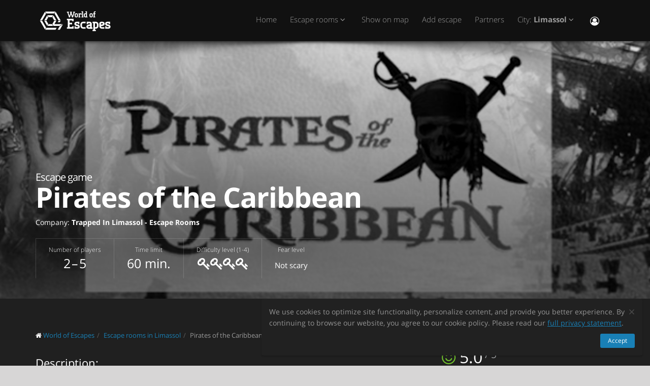

--- FILE ---
content_type: text/html; charset=utf-8
request_url: https://worldofescapes.cy/limassol/quests/trapped-in-limassol-pirates-of-the-carribean
body_size: 11476
content:
<!DOCTYPE html>
<!--[if IE 8]>			<html class="ie ie8"> <![endif]-->
<!--[if IE 9]>			<html class="ie ie9"> <![endif]-->
<!--[if gt IE 9]><!-->	<html> <!--<![endif]-->
<html>
<head>
  <meta charset="utf-8" />
  <title>Escape room &quot;Pirates of the Caribbean&quot; by Trapped In Limassol - Escape Rooms in Limassol</title>
<meta name="description" content="Escape room Pirates of the Caribbean by Trapped In Limassol - Escape Rooms in Limassol on worldofescapes.cy. Description, photos, reviews, contacts, schedule and online booking.">
  <link rel="apple-touch-icon" sizes="180x180" href="/assets/favicon/apple-touch-icon-a4f8d35f29f3644194705ba586c1c855875a165a98e0520502192f6cc793f3c0.png">
<link rel="icon" type="image/png" sizes="32x32" href="/assets/favicon/favicon-32x32-3d96cadb60d7ae71e190dc082e5e8f5e2c5245bb4edfa10bc44c96a0b6cb7e79.png">
<link rel="icon" type="image/png" sizes="16x16" href="/assets/favicon/favicon-16x16-612ded78a2754f2592399c248074176d80ed7d108de6a4bd7b49362b1d4640f1.png">
<link rel="manifest" href="/assets/favicon/manifest-61b9a6e1373b1a1311f4c22eb28100908e9d7fab73849ee1d8b1d015d1972a25.json">
<link rel="mask-icon" href="/assets/favicon/safari-pinned-tab-80b7d5379e322c2641d000c4a2381cbda54e065a18150ea8110326cec22995f0.svg" color="#5bbad5">
<link rel="shortcut icon" href="/assets/favicon/favicon-9488095789fa09c616afb6b88a9ac57e027292a6db3f4bddb33e346377a36541.ico">
<meta name="msapplication-config" content="/assets/favicon/browserconfig-86ad49c94d6b59ba02306f5509aaade6cb1fa441c56893193c4bec739d5cf5da.xml">
<meta name="theme-color" content="#1a1a18">

  <!-- mobile settings -->
  <meta name="viewport" content="width=device-width, maximum-scale=1, initial-scale=1, user-scalable=0" />

  <meta name="mailru-domain" content="BCLbIhI2MOqXbjFs" />
  <meta name="google-site-verification" content="HZhMVEFsKXs16X-RBiDr9LYESaD7xGaHwognJrwunG0" />
  <meta http-equiv="X-UA-Compatible" content="IE=EmulateIE9">
  <meta content="origin" name="referrer">
  <meta content="km" name="distance-unit">
  <meta name="country-phone-format" content="">
  <link rel="canonical" href="https://worldofescapes.cy/limassol/quests/trapped-in-limassol-pirates-of-the-carribean"></link>

    <style>@font-face{font-family:'Open Sans';font-style:normal;font-weight:300;src:local('Open Sans Light'),local('OpenSans-Light'),url(/assets/Open_Sans/light-83c1e7036c433acf18963c66aa0d6812adcff64bf870976f5de26062e1358a3f.woff) format('woff');}@font-face{font-family:'Open Sans';font-style:normal;font-weight:700;src:local('Open Sans Bold'),local('OpenSans-Bold'),url(/assets/Open_Sans/bold-87a6458fcaa1a4390876fccf703c7ba40c544d9693ed897bee545a0691af93f5.woff) format('woff');}@font-face{font-family:'Open Sans';font-style:normal;font-weight:800;src:local('Open Sans Extrabold'),local('OpenSans-Extrabold'),url(/assets/Open_Sans/extra-bold-0cedd7605adc00a68ae751c5d0c3717d0e6dd71aa0fc3635216bd048adb3a03d.woff) format('woff');}@font-face{font-family:'Open Sans';font-style:normal;font-weight:400;src:local('Open Sans'),local('OpenSans'),url(/assets/Open_Sans/regular-cdb3e3339dfc6e4d84fabf5ee71e8f708f81c377bb076cd437fe23bfeb5b8318.woff) format('woff');}</style>
  <link rel="stylesheet" href="/assets/application-c94ed519865f37e3b857a4725bba24f61aeb71640b5d39071ecaabacbfe206a2.css" media="all" data-turbolinks-track="true" />
  <meta name="csrf-param" content="authenticity_token" />
<meta name="csrf-token" content="ehKw77PzR3ep_9F86XfbgqQF-0XiXfjSdGIa_C9XEnsST78xORPcaItI2RApsjpXnEKqFuxbcZo8qKyuS5oTSQ" />
  <meta name="google-site-verification" content="6M4nza9TqI7oq365QHmylxL62RBVfMcOfDy3ncJb7zY" />
  <meta name="msvalidate.01" content="F115CA07B8D95B3C75EA2D1F801D5671" />
</head>

<body data-page="quests-show">
  
    <!-- Google Tag Manager -->
    <noscript><iframe src="//www.googletagmanager.com/ns.html?id=GTM-M4P6DB" height="0" width="0" style="display:none;visibility:hidden"></iframe></noscript>
    <script>
      (function(w,d,s,l,i){w[l]=w[l]||[];
        w[l].push({'gtm.start': new Date().getTime(),event:'gtm.js'});
        var f=d.getElementsByTagName(s)[0], j=d.createElement(s), dl=l!='dataLayer'?'&l='+l:'';
        j.async=true;
        j.src='//www.googletagmanager.com/gtm.js?id='+i+dl;
        f.parentNode.insertBefore(j,f);
      })(window,document,'script','dataLayer','GTM-M4P6DB');
    </script>
    <!-- End Google Tag Manager -->

    <header id="topNav" class="topHead">
    <div class="container">

      <button class="btn btn-mobile" data-toggle="collapse" data-target=".nav-main-collapse">
        <i class="fa fa-bars"></i>
      </button>

      <a class="logo pull-left" href="/">
        <svg
  class="menu-logo-img"
  width="155"
  height="60"
  role="img"
  viewBox="0 0 155 60"
  version="1.1"
  xmlns="http://www.w3.org/2000/svg"
  xmlns:xlink="http://www.w3.org/1999/xlink"
  xml:space="preserve"
  xmlns:serif="http://www.serif.com/"
  >
    <title>World of Escapes</title>
    <desc>World of Escapes - All Escape Rooms</desc>

    <style type="text/css">
      .menu-logo-img path { fill: white; }
    </style>

    <g id="icon">
      <path d="M35.382,20.448L33.262,24.117L36.769,30.191L41.007,30.191L35.382,20.448Z"/>
      <path d="M23.302,20.07L25.422,23.739L32.609,23.739L34.728,20.07L23.302,20.07Z"/>
      <path d="M21.436,30.945L17.198,30.945L22.823,40.688L24.942,37.017L21.436,30.945Z"/>
      <path d="M32.435,37.395L25.597,37.395L23.478,41.066L34.554,41.066L32.435,37.395Z"/>
      <path d="M21.436,30.191L24.854,24.269L22.736,20.597L17.198,30.191L21.436,30.191Z"/>
      <path d="M20.704,44.359L12.958,30.945L8.721,30.945L18.584,48.029L20.704,44.359Z"/>
      <path d="M12.958,30.191L20.616,16.926L18.497,13.255L8.721,30.191L12.958,30.191Z"/>
      <path d="M39.622,13.105L37.501,16.775L45.245,30.191L49.485,30.191L39.622,13.105Z"/>
      <path d="M19.064,12.727L21.183,16.398L36.847,16.398L38.966,12.727L19.064,12.727Z"/>
      <path d="M45.245,30.945L43.641,33.725L47.881,33.725L49.485,30.945L45.245,30.945Z"/>
      <path d="M47.12,41.066L53.497,37.395L37.284,37.395L41.007,30.945L36.769,30.945L33.176,37.168L35.426,41.066L47.12,41.066Z"/>
      <path d="M47.506,41.736L43.655,48.408L47.892,48.408L52.132,41.066L53.855,38.081L47.506,41.736Z"/>
      <path d="M39.405,44.737L21.357,44.737L19.238,48.408L39.405,48.408L41.522,44.737L39.405,44.737Z"/>
    </g>
    <g id="type">
      <g id="world-of">
        <path d="M68.825,14.682L67.872,14.524L67.872,13.095L71.685,13.095L71.685,14.524L70.731,14.682L72.795,21.353L74.86,14.682L73.906,14.524L73.906,13.095L77.718,13.095L77.718,14.524L76.766,14.682L73.746,24.211L71.841,24.211L69.778,17.701L67.713,24.211L65.807,24.211L62.788,14.682L61.837,14.524L61.837,13.095L65.648,13.095L65.648,14.524L64.695,14.682L66.76,21.353L68.825,14.682Z"/>
        <path d="M80.738,22.465C81.212,22.465 81.531,22.146 81.531,21.671L81.531,18.573C81.531,18.256 81.291,18.018 80.974,18.018L79.545,18.018C79.228,18.018 78.99,18.256 78.99,18.573L78.99,21.671C78.99,22.146 79.307,22.465 79.783,22.465L80.738,22.465ZM79.624,24.211C78.195,24.211 77.083,23.02 77.083,21.589L77.083,18.573C77.083,17.287 78.02,16.27 79.307,16.27L81.212,16.27C82.499,16.27 83.436,17.287 83.436,18.573L83.436,21.589C83.436,23.02 82.324,24.211 80.896,24.211L79.624,24.211Z"/>
        <path d="M88.517,18.018C87.724,18.018 87.247,18.494 87.247,19.288L87.247,22.624L88.2,22.782L88.2,24.211L84.387,24.211L84.387,22.782L85.342,22.624L85.342,17.861L84.387,17.701L84.387,16.27L86.771,16.27L87.088,16.747C87.405,16.493 87.964,16.27 88.517,16.27L90.582,16.27L90.582,18.971L89.153,18.971L88.993,18.018L88.517,18.018Z"/>
        <path d="M90.582,12.3L93.442,12.3L93.442,22.624L94.395,22.782L94.395,24.211L90.582,24.211L90.582,22.782L91.536,22.624L91.536,13.889L90.582,13.729L90.582,12.3Z"/>
        <path d="M99.316,22.465L99.316,18.018L97.493,18.018C97.174,18.018 96.936,18.24 96.936,18.573L96.936,21.274C96.936,21.908 97.476,22.465 98.127,22.465L99.316,22.465ZM98.112,24.211C96.46,24.211 95.03,22.846 95.03,21.196L95.03,18.573C95.03,17.287 96.032,16.27 97.331,16.27L99.316,16.27L99.316,13.889L98.365,13.729L98.365,12.3L101.223,12.3L101.223,22.624L102.178,22.782L102.178,24.211L98.112,24.211Z"/>
        <path d="M116.471,16.27L118.059,16.27L118.059,17.861L116.471,18.018L116.471,22.624L117.423,22.782L117.423,24.211L113.612,24.211L113.612,22.782L114.565,22.624L114.565,17.861L113.612,17.701L113.612,16.27L114.565,16.27L114.565,14.763C114.565,13.413 115.596,12.3 116.946,12.3L118.218,12.3L118.218,14.048L117.185,14.048C116.787,14.048 116.471,14.35 116.471,14.763L116.471,16.27Z"/>
        <path d="M109.959,22.465C110.435,22.465 110.752,22.146 110.752,21.671L110.752,18.573C110.752,18.256 110.512,18.018 110.199,18.018L108.768,18.018C108.449,18.018 108.211,18.256 108.211,18.573L108.211,21.671C108.211,22.146 108.53,22.465 109.008,22.465L109.959,22.465ZM108.847,24.211C107.418,24.211 106.306,23.02 106.306,21.589L106.306,18.573C106.306,17.287 107.241,16.27 108.53,16.27L110.435,16.27C111.722,16.27 112.658,17.287 112.658,18.573L112.658,21.589C112.658,23.02 111.547,24.211 110.118,24.211L108.847,24.211Z"/>
      </g>
      <g id="escapes">
        <path d="M79.624,40.737C77.846,40.3 76.48,38.77 76.48,36.801C76.48,34.528 78.121,32.832 80.444,32.832L86.322,32.832L86.322,37.482L83.862,37.482L83.589,35.842L80.718,35.842C80.169,35.842 79.761,36.251 79.761,36.801C79.761,37.319 80.061,37.621 80.444,37.73L83.999,38.712C85.777,39.205 87.14,40.573 87.14,42.542C87.14,44.675 85.502,46.505 83.179,46.505L76.751,46.505L76.751,41.857L79.133,41.857L79.486,43.497L82.906,43.497C83.452,43.497 83.862,43.089 83.862,42.542C83.862,42.049 83.508,41.722 83.122,41.612L79.624,40.737Z"/>
        <path d="M140.155,40.737C138.377,40.3 137.011,38.77 137.011,36.801C137.011,34.528 138.651,32.832 140.976,32.832L146.852,32.832L146.852,37.482L144.394,37.482L144.12,35.842L141.247,35.842C140.701,35.842 140.292,36.251 140.292,36.801C140.292,37.319 140.591,37.621 140.976,37.73L144.529,38.712C146.307,39.205 147.672,40.573 147.672,42.542C147.672,44.675 146.032,46.505 143.711,46.505L137.282,46.505L137.282,41.857L139.663,41.857L140.017,43.497L143.435,43.497C143.983,43.497 144.394,43.089 144.394,42.542C144.394,42.049 144.037,41.722 143.653,41.612L140.155,40.737Z"/>
        <path d="M129.692,35.842C129.144,35.842 128.737,36.251 128.737,36.801L128.737,38.576L132.015,37.756C132.565,37.621 132.837,37.265 132.837,36.801C132.837,36.198 132.427,35.842 131.878,35.842L129.692,35.842ZM130.648,46.505C127.805,46.505 125.454,44.153 125.454,41.312L125.454,36.801C125.454,34.584 127.094,32.832 129.282,32.832L132.015,32.832C134.423,32.832 136.117,34.476 136.117,36.801C136.117,39.122 134.423,40.354 132.699,40.764L128.737,41.722C128.845,42.87 129.611,43.497 130.648,43.497L135.573,43.497L135.573,46.505L130.648,46.505Z"/>
        <path d="M117.123,48.574L117.123,46.438L118.779,46.438C121.459,46.438 123.699,44.351 123.951,41.734L123.932,41.734C123.942,41.606 123.947,41.474 123.947,41.344L123.947,37.52L123.946,37.52C123.685,34.908 121.453,32.832 118.779,32.832L112.22,32.832L112.22,35.293L113.857,35.566L113.857,48.572L112.217,48.847L112.217,51.305L118.761,51.305L118.761,48.847L117.123,48.574ZM117.123,43.431L117.123,35.841L118.779,35.841C119.788,35.841 120.539,36.433 120.681,37.52L120.681,41.753C120.539,42.837 119.788,43.431 118.779,43.431L117.123,43.431Z"/>
        <path d="M110.757,43.934C110.762,43.457 110.744,42.979 110.744,42.672L110.744,38.161C110.744,37.985 110.733,37.813 110.717,37.643L110.703,37.643L110.703,36.146L110.625,36.146C110.342,34.211 108.802,32.832 106.708,32.832L100.83,32.832L100.83,37.482L103.29,37.482L103.563,35.842L106.435,35.842C106.978,35.842 107.384,36.244 107.391,36.786L107.435,36.786L107.435,37.758L103.496,38.707C101.775,39.119 100.079,40.349 100.079,42.672C100.079,44.997 101.775,46.638 104.182,46.638L106.914,46.638C107.089,46.638 107.263,46.638 107.435,46.635L107.435,46.638L112.228,46.638L112.228,44.18L110.757,43.934ZM107.435,40.902L107.435,42.896C107.341,43.328 106.975,43.628 106.505,43.628L104.317,43.628C103.771,43.628 103.359,43.274 103.359,42.672C103.359,42.208 103.632,41.852 104.182,41.716L107.435,40.902Z"/>
        <path d="M66.927,26.94L61.842,26.94L61.842,29.537L63.568,29.824L63.568,43.563L61.837,43.851L61.837,46.448L74.909,46.448L74.909,41.629L72.312,41.629L72.024,43.266L66.927,43.266L66.927,38.012L71.966,38.012L71.966,34.83L66.927,34.83L66.927,30.131L72.024,30.131L72.312,31.768L74.909,31.768L74.909,26.949L66.927,26.949L66.927,26.94Z"/>
        <path d="M93.511,46.438C90.834,46.438 88.591,44.351 88.34,41.734L88.358,41.734C88.348,41.606 88.343,41.474 88.343,41.344L88.343,37.52L88.347,37.52C88.605,34.908 90.839,32.832 93.511,32.832L98.436,32.832L98.436,35.841L98.421,35.841L95.687,35.844L95.687,35.842L95.002,35.841L93.511,35.841C92.504,35.841 91.751,36.433 91.612,37.52L91.612,41.753C91.753,42.837 92.504,43.431 93.511,43.431L95.018,43.431L95.018,43.428L95.704,43.428L98.436,43.426L98.436,46.438L93.511,46.438Z"/>
      </g>
    </g>
</svg>

</a>
      <div class="navbar-collapse nav-main-collapse collapse pull-right">
        <nav class="nav-main mega-menu">
          <ul class="nav nav-pills nav-main scroll-menu" id="topMain">
            <li>
              <a href="/">Home</a>
            </li>

                <li class="dropdown">
                  <a class="dropdown-toggle" href="#">
                    Escape rooms <i class="fa fa-angle-down"></i>
                  </a>
                  <ul class="dropdown-menu">
                        <li><a href="/limassol/quests/trapped-in-limassol-cold-war">Cold War</a></li>
                        <li><a href="/limassol/quests/trapped-in-limassol-the-museum-job">Lost Temple</a></li>
                        <li><a href="/limassol/quests/trapped-in-limassol-pirates-of-the-carribean">Pirates of the Caribbean</a></li>
                        <li><a href="/limassol/quests/escape-limassol-lost">LOST</a></li>
                        <li><a href="/limassol/quests/escape-limassol-john-monroe-office">John Monroe Office</a></li>
                        <li><a href="/limassol/quests/escape-limassol-illuminati">Illuminati</a></li>
                        <li><a href="/limassol/quests/escape-limassol-taken">Taken</a></li>
                        <li><a href="/limassol/quests/escape-limassol-la-casa-de-papel">La Casa de Papel</a></li>
                        <li><a href="/limassol/quests/escape-limassol-acropolis-mystery">Acropolis&#39; Mystery</a></li>
                        <li><a href="/limassol/quests/escape-limassol-dark-magic">Prison Break</a></li>
                        <li><a href="/limassol/quests/puzzle-3041-the-perfect-crime">The Prefect Crime</a></li>
                        <li><a href="/limassol/quests/puzzle-3041-the-conjuring">The Conjuring</a></li>
                        <li><a href="/limassol/quests/puzzle-3041-release-the-kraken">Release the Kraken</a></li>
                        <li><a href="/limassol/quests/puzzle-3041-la-casa-de-papel">La Casa de Papel</a></li>
                  </ul>
                </li>


            <!-- <li></li> -->

            <li><a href="/limassol/map">Show on map</a></li>

            <li><a href="/add_quests">Add escape</a></li>

            <li><a href="/partners">Partners</a></li>

            <li class="dropdown">
              <a class="dropdown-toggle" href="#">
                  City:
                  <b>Limassol</b>
                <i class="fa fa-angle-down"></i>
              </a>
              <ul class="dropdown-menu">
                  <li><a href="/larnaca">Larnaca</a></li>
                  <li><a href="/limassol">Limassol</a></li>
                  <li><a href="/nicosia">Nicosia</a></li>
                  <li><a href="/oroklini">Oroklini</a></li>
                  <li><a href="/paphos">Paphos</a></li>
                  <li><a href="/polis">Polis</a></li>
                  <li><a href="/protaras">Protaras</a></li>

                <li><a href="/map">---Show all cities---</a></li>
                <li><a href="/countries">---Show all countries---</a></li>
              </ul>
            </li>

            <li><button name="button" type="button" title="Sign In" class="hidden-xs hidden-sm" data-toggle="modal" data-target="#loginmodalWindow"><i style="font-size: 18px" class="fa fa-user-circle-o fa-lg"></i></button><a class="hidden-md hidden-lg" href="/users/login">Sign In</a></li>
          </ul>
        </nav>
      </div>
      <div class="suggest-city"></div>

    </div>
  </header>

  <span id="header_shadow"></span>

  <section class="masthead"><style>@media (min-width: 700px) {
  .masthead {
    background-image: -webkit-gradient(linear, left top, left bottom, from(hsla(0, 0%, 0%, 0.0)), color-stop(80%, hsla(0, 0%, 0%, 0.5))), url(https://images.worldofescapes.com/uploads/quests/14593/large/trapped-in-limassol-pirates-of-the-carribean.png);
    background-image: linear-gradient(hsla(0, 0%, 0%, 0.0) 0%, hsla(0, 0%, 0%, 0.5) 80%), url(https://images.worldofescapes.com/uploads/quests/14593/large/trapped-in-limassol-pirates-of-the-carribean.png);
  }
}

@media (max-width: 699px) {
  .masthead {
    background-image: -webkit-gradient(linear, left top, left bottom, from(hsla(0, 0%, 0%, 0.4)), color-stop(80%, hsla(0, 0%, 0%, 0.6))), url(https://images.worldofescapes.com/uploads/quests/14593/large/trapped-in-limassol-pirates-of-the-carribean.png);
    background-image: linear-gradient(hsla(0, 0%, 0%, 0.4) 0%, hsla(0, 0%, 0%, 0.6) 80%), url(https://images.worldofescapes.com/uploads/quests/14593/large/trapped-in-limassol-pirates-of-the-carribean.png);
  }
}</style><div class="container"><h1 class="product-title" itemprop="name"><span class="game-type">Escape game</span> Pirates of the Caribbean</h1><p class="company" data-content="company">Company: <b>Trapped In Limassol - Escape Rooms</b></p><ul class="params-ul"><li class="cell" data-content="participants-count"><span class="th">Number of players</span><span class="td">2 – 5</span></li><li class="cell" data-content="time"><span class="th">Time limit</span><span class="td">60 min.</span></li><li class="cell" data-content="difficulty"><span class="th">Difficulty level (1-4)</span><span class="td"><span data-toggle="tooltip" data-original-title="Very difficult"><i class="fa fa-key"></i><i class="fa fa-key"></i><i class="fa fa-key"></i><i class="fa fa-key"></i></span></span></li><li class="cell"><span class="th">Fear level</span><span class="td scary"><span class="in-words">Not scary</span></span></li></ul></div></section><section class="main-info content" itemscope="" itemtype="http://schema.org/LocalBusiness"><meta itemprop="name" content="Escape room &quot;Pirates of the Caribbean&quot; by Trapped In Limassol - Escape Rooms in Limassol"></meta><meta itemprop="image" content="http://worldofescapes.cyhttps://images.worldofescapes.com/uploads/quests/14593/large/trapped-in-limassol-pirates-of-the-carribean.png"></meta><meta itemprop="address" content="Georgiou Gennadiou 34 A&amp;B Agoras Square 3041 Limassol"></meta><meta itemprop="telephone" content="+357 25100044; +357 95515002"></meta><div class="container"><div class="main-info-columns"><div class="structured-data"><div class="aggregate-rating" itemprop="aggregateRating" itemscope="" itemtype="https://schema.org/AggregateRating"><h3>Average Rating:</h3><p class="value"><i class="fa fa-smile-o"></i> <span class="value-figure" itemprop="ratingValue">5.0</span><sup> / 5</sup></p><p class="what"><a data-scroll="" href="#reviews_block"><span itemprop="ratingCount">3</span> reviews</a></p></div><div class="contacts" data-content="contacts"><h3>Contacts:</h3><div data-content="address"><p><i class="fa fa-fw fa-map-marker"></i>  Georgiou Gennadiou 34 A&amp;B Agoras Square 3041 Limassol (<button id="show-map" data-before="Show on map" data-after="Hide map">Show on map</button>)</p><div class="desc collapse quest-map">
  <div id="gmap" data-key="AIzaSyBcciYQ1YvZjK0R3EaA6SEmiRJtPjRDlH0"><!-- google map --></div>
  <script type="text/javascript">
    var $locations = [
      {
        icon: 'http://maps.google.com/intl/en_us/mapfiles/ms/micons/purple-dot.png',
        name:     'Pirates of the Caribbean',
        latitude:  34.677401,
        longitude: 33.043404,
        content:  '<div class=\"image\"><a href=\"/limassol/quests/trapped-in-limassol-pirates-of-the-carribean\"><img class=\"img-responsive\" width=\"145\" src=\"https://images.worldofescapes.com/uploads/quests/14593/small/trapped-in-limassol-pirates-of-the-carribean.png\" /><\/a><\/div><div class=\"content\"><h4><a href=\"/limassol/quests/trapped-in-limassol-pirates-of-the-carribean\">Pirates of the Caribbean<\/a><\/h4><div class=\"info\"><div class=\"rating\"><i class=\"fa fa-star\"><\/i><i class=\"fa fa-star\"><\/i><i class=\"fa fa-star\"><\/i><i class=\"fa fa-star\"><\/i><i class=\"fa fa-star\"><\/i>(3)<\/div><div><i data-toggle=\"tooltip\" title=\"Difficulty level (1-4)\" class=\"fa fa-key\"><\/i><i data-toggle=\"tooltip\" title=\"Difficulty level (1-4)\" class=\"fa fa-key\"><\/i><i data-toggle=\"tooltip\" title=\"Difficulty level (1-4)\" class=\"fa fa-key\"><\/i><i data-toggle=\"tooltip\" title=\"Difficulty level (1-4)\" class=\"fa fa-key\"><\/i><\/div><div><i data-toggle=\"tooltip\" title=\"Number of players\" class=\"fa fa-male\"><\/i> 2–5<\/div><div><i data-toggle=\"tooltip\" title=\"Time limit\" class=\"fa fa-clock-o\"><\/i> 60 min.<\/div><\/div><div>The crazy but very dear Captain Jack Sparrow drives you (his new crew) into a new adventure against the wicked pirate Barbossa. But once again, things do not go well and you are trapped inside the legendary pirate ship Black Pearl.<\/div><div class=\"bottom\"><a class=\"btn btn-primary btn-sm\" href=\"/limassol/quests/trapped-in-limassol-pirates-of-the-carribean\">Details<\/a><\/div><\/div><div class=\"clearfix\"><\/div>'
      },
      // ['', 0, 0, 0]
    ];

    var $googlemap_zoom = 15,
        $googlemap_latitude  = 34.677401,
        $googlemap_longitude = 33.043404;
  </script>
</div>
</div><p data-content="phone"><i class="fa fa-fw fa-phone"></i> <a href="tel:+357 25100044; +357 95515002">+357 25100044; +357 95515002</a></p><p><i class="fa fa-fw fa-map-signs"></i> Next to Public Parking Lot</p></div><div class="typo"><span class="icon"><img alt="Command + Enter" src="/assets/icons/cmd-enter-cbc7ea45da8fa439bbbdc6a237905c0a63fb13a278fb304082017ab1633279aa.svg" /></span>Found a typo? Select text and press <a data-link='/typos/new?ref=https%3A%2F%2Fworldofescapes.cy%2Flimassol%2Fquests%2Ftrapped-in-limassol-pirates-of-the-carribean'             data-remote='true'             id='report_link'             rel='nofollow'>Ctrl+Enter</a>.</div><div class="tags" data-content="tags"><h3>Tags</h3><ul class="tags-2"><li><a href="/limassol/tags/adventure">Adventure</a></li><li><a href="/limassol/tags/challenging">Challenging</a></li><li><a href="/limassol/tags/five">Up to five players</a></li></ul></div><div class="in-same-location"><h3>At the same location</h3><div class="quest-tile-3"><a class="quest-tile-3__illustration" target="_blank" href="/limassol/quests/trapped-in-limassol-cold-war"><img title="Квест Cold War" alt="Квест Cold War" class="quest-tile-3__image" src="https://images.worldofescapes.com/uploads/quests/14591/small/trapped-in-limassol-cold-war.png" /></a><div class="quest-tile-3__content"><h4 class="quest-tile-3__title"><a href="/limassol/quests/trapped-in-limassol-cold-war">Cold War</a></h4><div class="quest-tile-3__rating">Rating: <i class="fa fa-star"></i><i class="fa fa-star"></i><i class="fa fa-star"></i><i class="fa fa-star"></i><i class="fa fa-star"></i> (<span itemprop="ratingCount">3</span> reviews)</div></div></div><div class="quest-tile-3"><a class="quest-tile-3__illustration" target="_blank" href="/limassol/quests/trapped-in-limassol-the-museum-job"><img title="Квест Lost Temple" alt="Квест Lost Temple" class="quest-tile-3__image" src="https://images.worldofescapes.com/uploads/quests/14592/small/trapped-in-limassol-lost-temple.jpeg" /></a><div class="quest-tile-3__content"><h4 class="quest-tile-3__title"><a href="/limassol/quests/trapped-in-limassol-the-museum-job">Lost Temple</a></h4></div></div></div><div class="featured-review"><header><h3>Random review</h3><a data-scroll="" href="#reviews_block"><i class="fa fa-commenting-o"></i> Read all reviews</a></header><div class="item review-2" itemprop="review" itemscope="" itemtype="https://schema.org/Review"><span itemprop="itemReviewed" itemscope="" itemtype="https://schema.org/LocalBusiness"><meta itemprop="name" content="Escape room &quot;Pirates of the Caribbean&quot; by Trapped In Limassol - Escape Rooms in Limassol"></meta><meta itemprop="image" content="http://worldofescapes.cyhttps://images.worldofescapes.com/uploads/quests/14593/large/trapped-in-limassol-pirates-of-the-carribean.png"></meta><meta itemprop="address" content="Georgiou Gennadiou 34 A&amp;B Agoras Square 3041 Limassol"></meta><meta itemprop="telephone" content="+357 25100044; +357 95515002"></meta></span><div class="plate"><header><p class="rating" data-rating="5" itemprop="reviewRating" itemtype="https://schema.org/Rating" itemscope="itemscope"><i class="fa fa-star"></i><i class="fa fa-star"></i><i class="fa fa-star"></i><i class="fa fa-star"></i><i class="fa fa-star"></i><meta itemprop="ratingValue" content="5"></meta></p><time datetime="2020-02-25" itemprop="datePublished"><i class="fa fa-clock-o"></i> almost 6 years</time></header><blockquote itemprop="description"><p class="review-comment">A great place for having fun and live an experience. The rooms are unique, well designed and the themes change from time to time. A hive - five for the people working there; they make you feel very comfortable and it's obvious that they love what they do. I have played all the rooms and I will definitely visit again when new themes are available.</p><cite itemprop="author" itemscope="" itemtype="https://schema.org/Person"><span><b itemprop="name">kouma19</b></span></cite></blockquote></div></div><a class="btn btn-default" data-scroll="" href="#reviews_block">Read all reviews</a></div></div><div class="description-photo"><ol class="breadcrumb" style="margin-bottom: 30px" itemscope="itemscope" itemtype="http://schema.org/BreadcrumbList"><li itemscope="itemscope" itemprop="itemListElement" itemtype="http://schema.org/ListItem"><i class="fa fa-home"></i> <a itemprop="item" href="/"><span itemprop="name">World of Escapes</span></a><meta itemprop="position" content="1"></meta></li><li itemscope="itemscope" itemprop="itemListElement" itemtype="http://schema.org/ListItem"><a itemprop="item" class="" href="/limassol"><span itemprop="name">Escape rooms in Limassol</span></a><meta itemprop="position" content="2"></meta></li><li itemscope="itemscope" itemprop="itemListElement" itemtype="http://schema.org/ListItem"><a itemprop="item" class="current_page" href="https://worldofescapes.cy/limassol/quests/trapped-in-limassol-pirates-of-the-carribean"><span itemprop="name">Pirates of the Caribbean</span></a><meta itemprop="position" content="3"></meta></li></ol><div class="description" itemprop="description"><h3>Description:</h3>The crazy but very dear Captain Jack Sparrow drives you (his new crew) into a new adventure against the wicked pirate Barbossa. But once again, things do not go well and you are trapped inside the legendary pirate ship Black Pearl. Jack has been captured and your turn is approaching. Can you escape from the pirate ship before you get caught and captive?

</div><div class="gallery-fotorama"><div class="fotorama" data-allowfullscreen="native" data-arrows="true" data-click="true" data-keyboard="true" data-loop="true" data-nav="thumbs" data-swipe="false"><a data-full="{&quot;url&quot;:&quot;https://images.worldofescapes.com/uploads/quests/14593/large/trapped-in-limassol-pirates-of-the-carribean.png&quot;}" href="#"><img alt="Pirates of the Caribbean (Trapped In Limassol - Escape Rooms) Escape Room" title="Pirates of the Caribbean (Trapped In Limassol - Escape Rooms) Escape Room" src="https://images.worldofescapes.com/uploads/quests/14593/medium/trapped-in-limassol-pirates-of-the-carribean.png" /></a></div></div><div class="description">Please note that “World of Escapes” provides only informational services about the project’s activities and is not the game organizer. The portal does not have the ability to verify the quality of the services provided, and all information about the project is gathered from publicly available sources.</div><br /><br /></div></div></div></section><section class="container"><h2 class="page-header small-margin-for-review-header" id="reviews_block">Reviews of escape game &quot;Pirates of the Caribbean&quot;</h2><p id="review-link"><a class="btn btn-primary" id="addReview" rel="nofollow">Write review</a></p><ul class="masonry-list-cc" data-content="quest-reviews"><li><div class="item review-1" itemprop="review" itemscope="" itemtype="https://schema.org/Review"><span itemprop="itemReviewed" itemscope="" itemtype="https://schema.org/LocalBusiness"><meta itemprop="name" content="Escape room &quot;Pirates of the Caribbean&quot;"></meta><meta itemprop="address" content="Georgiou Gennadiou 34 A&amp;B Agoras Square 3041 Limassol"></meta><meta itemprop="telephone" content="+357 25100044; +357 95515002"></meta><meta itemprop="image" content="https://worldofescapes.cy/assets/placeholders/review-user-5d0fa1aaba1d3333c6e0df86acce5d0080a4979f12f44eef2d6f9c54ffd3d2b9.svg"></meta></span><blockquote><p class="rating" itemprop="reviewRating" itemscope="" itemtype="https://schema.org/Rating"><i class="fa fa-star"></i><i class="fa fa-star"></i><i class="fa fa-star"></i><i class="fa fa-star"></i><i class="fa fa-star"></i><meta itemprop="ratingValue" content="5"></meta></p><p class="content" itemprop="description">Great, I recommend it.Unforgettable moments and memories ,thank the whole team!Really it differs from many other places I've visited.</p><meta itemprop="datePublished" content="2020-02-25"></meta><cite itemprop="author" itemscope="" itemtype="https://schema.org/Person"><i class="fa fa-user"></i> <b itemprop="name">Callus T</b></cite></blockquote></div></li><li><div class="item review-1" itemprop="review" itemscope="" itemtype="https://schema.org/Review"><span itemprop="itemReviewed" itemscope="" itemtype="https://schema.org/LocalBusiness"><meta itemprop="name" content="Escape room &quot;Pirates of the Caribbean&quot;"></meta><meta itemprop="address" content="Georgiou Gennadiou 34 A&amp;B Agoras Square 3041 Limassol"></meta><meta itemprop="telephone" content="+357 25100044; +357 95515002"></meta><meta itemprop="image" content="https://worldofescapes.cy/assets/placeholders/review-user-5d0fa1aaba1d3333c6e0df86acce5d0080a4979f12f44eef2d6f9c54ffd3d2b9.svg"></meta></span><blockquote><p class="rating" itemprop="reviewRating" itemscope="" itemtype="https://schema.org/Rating"><i class="fa fa-star"></i><i class="fa fa-star"></i><i class="fa fa-star"></i><i class="fa fa-star"></i><i class="fa fa-star"></i><meta itemprop="ratingValue" content="5"></meta></p><p class="content" itemprop="description">A great place for having fun and live an experience. The rooms are unique, well designed and the themes change from time to time. A hive - five for the people working there; they make you feel very comfortable and it's obvious that they love what they do. I have played all the rooms and I will definitely visit again when new themes are available.</p><meta itemprop="datePublished" content="2020-02-25"></meta><cite itemprop="author" itemscope="" itemtype="https://schema.org/Person"><i class="fa fa-user"></i> <b itemprop="name">kouma19</b></cite></blockquote></div></li><li><div class="item review-1" itemprop="review" itemscope="" itemtype="https://schema.org/Review"><span itemprop="itemReviewed" itemscope="" itemtype="https://schema.org/LocalBusiness"><meta itemprop="name" content="Escape room &quot;Pirates of the Caribbean&quot;"></meta><meta itemprop="address" content="Georgiou Gennadiou 34 A&amp;B Agoras Square 3041 Limassol"></meta><meta itemprop="telephone" content="+357 25100044; +357 95515002"></meta><meta itemprop="image" content="https://worldofescapes.cy/assets/placeholders/review-user-5d0fa1aaba1d3333c6e0df86acce5d0080a4979f12f44eef2d6f9c54ffd3d2b9.svg"></meta></span><blockquote><p class="rating" itemprop="reviewRating" itemscope="" itemtype="https://schema.org/Rating"><i class="fa fa-star"></i><i class="fa fa-star"></i><i class="fa fa-star"></i><i class="fa fa-star"></i><i class="fa fa-star"></i><meta itemprop="ratingValue" content="5"></meta></p><p class="content" itemprop="description">We spent a very pleasant time here. Our guide was very nice person and gave us full support in our way out. It's a perfect activity especially in the cold season. We will definitely come back</p><meta itemprop="datePublished" content="2020-02-25"></meta><cite itemprop="author" itemscope="" itemtype="https://schema.org/Person"><i class="fa fa-user"></i> <b itemprop="name">Nicoleta S</b></cite></blockquote></div></li></ul></section><script>document.addEventListener("DOMContentLoaded", function () {
  let addReviewBtn = document.getElementById('addReview')
  addReviewBtn.addEventListener("click", function () {
    $.ajax({
        url: "/limassol/quests/trapped-in-limassol-pirates-of-the-carribean/add_review",
        dataType: 'script',
        success: function (data) {},
        error: function (jqXHR, textStatus, errorThrown) {}
    })
  }, false);
})</script><hr /><section class="container"><div class="row main-links"><aside class="col-md-4"><ul class="nav nav-list quest-cities-links" data-content="quest-links-other-cities"><li><a href="/nicosia"><i class="fa fa-circle-o"></i> Escape rooms in Nicosia</a></li><li><a href="/paphos"><i class="fa fa-circle-o"></i> Escape rooms in Paphos</a></li><li><a href="/larnaca"><i class="fa fa-circle-o"></i> Escape rooms in Larnaca</a></li><li><a href="/oroklini"><i class="fa fa-circle-o"></i> Escape rooms in Oroklini</a></li><li><a href="/polis"><i class="fa fa-circle-o"></i> Escape rooms in Polis</a></li><li><a href="/protaras"><i class="fa fa-circle-o"></i> Escape rooms in Protaras</a></li></ul></aside><aside class="col-md-4"><ul class="nav nav-list quest-cities-links" data-content="quest-links-tags"><li><a href="/limassol/tags/adventure"><i class="fa fa-circle-o"></i> Adventure</a></li><li><a href="/limassol/tags/challenging"><i class="fa fa-circle-o"></i> Challenging</a></li><li><a href="/limassol/tags/five"><i class="fa fa-circle-o"></i> Up to five players</a></li><li><a href="https://worldofescapes.com/los-angeles"><i class="fa fa-circle-o"></i> Escape rooms in Los Angeles</a></li><li><a href="https://worldofescapes.com/chicago"><i class="fa fa-circle-o"></i> Escape rooms in Chicago</a></li><li><a href="https://au.worldofescapes.com/melbourne"><i class="fa fa-circle-o"></i> Escape rooms in Melbourne</a></li></ul></aside><div class="col-md-4"><p>Escape rooms are taking Cyprus by storm! The goal of the game is to find a way out of a locked room within the given time limit. Work as a team to solve logical puzzles, uncover clues, and follow the storyline to unravel the mystery. Each riddle brings you one step closer to the ultimate escape! Escape room games are great for a night out with friends, a date, a birthday celebration, or a team-building activity in Cyprus.</p></div></div></section><div aria-hidden="true" aria-labelledby="myModalLabel" class="modal fade" id="reviewmodalWindow" role="dialog" tabindex="-1"><div class="modal-dialog"><div class="modal-content"><div class="modal-body" id="reviewmodalWindowbody"></div></div></div></div>
  <div aria-hidden="true" class="login-modal modal fade" id="loginmodalWindow" role="dialog" tabindex="-1"><div class="modal-dialog"><div class="modal-content"><div class="modal-body" id="loginmodalWindowbody"><div class="white-row login-box"><button aria-label="Закрыть" class="close" data-dismiss="modal" type="button"><span aria-hidden="true">×</span></button><div class="login-items"><h3>Sign in or register</h3><p>Welcome! Use one of the services to log in:</p><div class="btn-row"><span id='google-link'></span>

<script>
  var mount_point = document.getElementById('google-link');
  var link        = document.createElement('a');


  link.className       = 'btn btn-primary google-link';



  link.href        = '/users/auth/google_oauth2';
  link.dataset.method = 'post';

    link.dataset.disableWith = 'Processing...';

  link.innerHTML = '<i class=\"fa fa-google\"><\/i> Google';

  if(mount_point.children.length == 0) { // protection against social media scripts that cause double links
    mount_point.appendChild(link);
  }

</script>
<br /><span id='facebook-link'></span>

<script>
  var mount_point = document.getElementById('facebook-link');
  var link        = document.createElement('a');


  link.className       = 'btn btn-primary facebook-link';



  link.href        = '/users/auth/facebook';
  link.dataset.method = 'post';

    link.dataset.disableWith = 'Processing...';

  link.innerHTML = '<i class=\"fa fa-facebook\"><\/i> Facebook';

  if(mount_point.children.length == 0) { // protection against social media scripts that cause double links
    mount_point.appendChild(link);
  }

</script>
<br /><a class="btn btn-default email-link" id="email-link" href="/users/login/email"><i class="fa fa-envelope"></i> Email</a></div></div></div></div></div></div></div>
    <footer class="site-footer">
    <div class="footer-bar">
      <div class="container">
        <span class="copyright">WORLD OF ESCAPES</span>
        <a class="toTop" href="#topNav">Up<i class="fa fa-arrow-circle-up"></i></a>
      </div>
    </div>

    <div class="footer-content">
      <div class="container">
        <div class="row">
          <div class="column col-sm-4 col-md-4">
            <h3>Contacts:</h3>
            <address class="font-opensans">
              <ul>

                  <li class="footer-sprite email">
                    <a href="/cdn-cgi/l/email-protection#ef86818980af98809d838b80898a9c8c8e9f8a9cc18c8082"><span class="__cf_email__" data-cfemail="630a0d050c23140c110f070c05061000021306104d000c0e">[email&#160;protected]</span></a>
                  </li>

              </ul>
            </address>
          </div>

          <div class="column col-sm-4 col-md-4">
            <p>World of Escapes is the biggest directory website that aggregates escape rooms by different companies all over the world.</p>
<p>We provide information and reviews on each real-life escape room in your city. Choose the best game for your team - and have fun escaping!</p>
            <p><a href="/privacy_policy">Privacy Policy</a></p>
            <p><a href="/review_moderation_policy">Review Moderation Policy</a></p>
            <p><a href="/user_agreement">User agreement</a></p>
          </div>

          <div class="column col-sm-4 col-md-4">
            Found a typo? Select text and press <a data-link='/typos/new?ref=https%3A%2F%2Fworldofescapes.cy%2Flimassol%2Fquests%2Fpuzzle-3041-the-conjuring' data-remote='true' id='report_link' rel='nofollow'>Ctrl+Enter</a>.
          </div>

        </div>
      </div>
    </div>
  </footer>

  <div class="gdpr-popup" id="gdpr-popup"><div class="container-fluid"><div class="alert alert-dismissible"><button name="button" type="submit" class="close" data-action="accept-GDPR" aria-label="Close"><span aria-hidden="true">×</span></button><p>We use cookies to optimize site functionality, personalize content, and provide you better experience. By continuing to browse our website, you agree to our cookie policy. Please read our <a target="_blank" href="/privacy_policy">full privacy statement</a>.</p><div class="text-right"><button name="button" type="submit" class="btn btn-primary btn-xs" data-action="accept-GDPR">Accept</button></div></div></div></div>
  <script data-cfasync="false" src="/cdn-cgi/scripts/5c5dd728/cloudflare-static/email-decode.min.js"></script><script src="/assets/application-05caffa7ac1c43fa5e678e738a2d399a6756687bffdc1933d7c5b2ab1026b787.js" data-turbolinks-track="true" async="async"></script>


<script defer src="https://static.cloudflareinsights.com/beacon.min.js/vcd15cbe7772f49c399c6a5babf22c1241717689176015" integrity="sha512-ZpsOmlRQV6y907TI0dKBHq9Md29nnaEIPlkf84rnaERnq6zvWvPUqr2ft8M1aS28oN72PdrCzSjY4U6VaAw1EQ==" data-cf-beacon='{"version":"2024.11.0","token":"5da0304d0fa1460a8f736bd757d08184","r":1,"server_timing":{"name":{"cfCacheStatus":true,"cfEdge":true,"cfExtPri":true,"cfL4":true,"cfOrigin":true,"cfSpeedBrain":true},"location_startswith":null}}' crossorigin="anonymous"></script>
</body></html>
